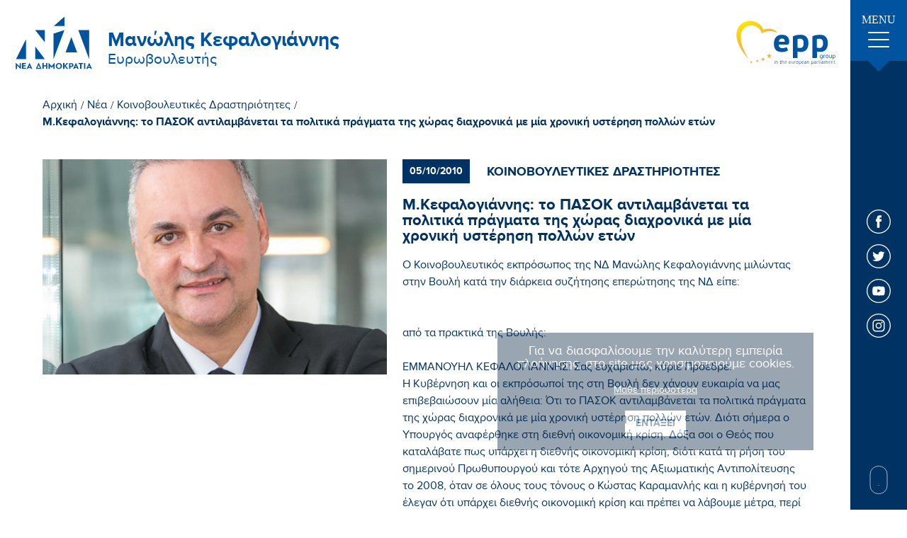

--- FILE ---
content_type: text/css
request_url: https://www.kefalogiannis.gr/css/print.css?v8
body_size: 9908
content:
html{line-height:1.15;-ms-text-size-adjust:100%;-webkit-text-size-adjust:100%}body{margin:0;padding:0}.disable-scroll{position:fixed;overflow-y:unset}#body-wrapper{max-width:2560px;margin:0 auto;position:relative;overflow:hidden}.asBlock{display:block!important}.visible{-moz-transform:translateX(0)!important;-webkit-transform:translateX(0)!important;-o-transform:translateX(0)!important;-ms-transform:translateX(0)!important;transform:translateX(0)!important;-webkit-transition:all .5s linear;-moz-transition:all .5s linear;-ms-transition:all .5s linear;-o-transition:all .5s linear;transition:all .5s linear}article,aside,footer,header,nav,section{display:block}h1{font-size:2em;margin:.67em 0}figcaption,figure,main{display:block}figure{margin:1em 40px}hr{box-sizing:content-box;height:0;overflow:visible}pre{font-family:monospace,monospace;font-size:1em}a{background-color:transparent;-webkit-text-decoration-skip:objects}abbr[title]{border-bottom:none;text-decoration:underline;text-decoration:underline dotted}b,strong{font-weight:inherit;font-weight:bolder}code,kbd,samp{font-family:monospace,monospace;font-size:1em}dfn{font-style:italic}mark{background-color:#ff0;color:#000}small{font-size:80%}sub,sup{font-size:75%;line-height:0;position:relative;vertical-align:baseline}sub{bottom:-.25em}sup{top:-.5em}audio,video{display:inline-block}audio:not([controls]){display:none;height:0}img{border-style:none}svg:not(:root){overflow:hidden}button,input,optgroup,select,textarea{font-family:sans-serif;font-size:100%;line-height:1.15;margin:0}button,input{overflow:visible}button,select{text-transform:none}[type=reset],[type=submit],button,html [type=button]{-webkit-appearance:button}[type=button]::-moz-focus-inner,[type=reset]::-moz-focus-inner,[type=submit]::-moz-focus-inner,button::-moz-focus-inner{border-style:none;padding:0}[type=button]:-moz-focusring,[type=reset]:-moz-focusring,[type=submit]:-moz-focusring,button:-moz-focusring{outline:1px dotted ButtonText}fieldset{padding:.35em .75em .625em}legend{box-sizing:border-box;color:inherit;display:table;max-width:100%;padding:0;white-space:normal}progress{display:inline-block;vertical-align:baseline}textarea{overflow:auto}[type=checkbox],[type=radio]{box-sizing:border-box;padding:0}[type=number]::-webkit-inner-spin-button,[type=number]::-webkit-outer-spin-button{height:auto}[type=search]{-webkit-appearance:textfield;outline-offset:-2px}[type=search]::-webkit-search-cancel-button,[type=search]::-webkit-search-decoration{-webkit-appearance:none}::-webkit-file-upload-button{-webkit-appearance:button;font:inherit}details,menu{display:block}summary{display:list-item}canvas{display:inline-block}template{display:none}[hidden]{display:none}html{color:#222;font-size:1em;line-height:1.4}::-moz-selection{background:#b3d4fc;text-shadow:none}::selection{background:#b3d4fc;text-shadow:none}hr{display:block;height:1px;border:0;border-top:1px solid #ccc;margin:1em 0;padding:0}audio,canvas,iframe,img,svg,video{vertical-align:middle}fieldset{border:0;margin:0;padding:0}textarea{resize:vertical}.browserupgrade{margin:.2em 0;background:#ccc;color:#000;padding:.2em 0}body,html{width:100%;margin:0;padding:0;font-family:'Roboto Slab',serif;color:#1a1a1a;line-height:1}h1,h2,h3,h4,h5,h6{font-family:'Roboto Slab',serif;color:#1a1a1a;margin:0;padding:0;line-height:1;font-weight:400}a{display:block;text-decoration:none;outline:0}a:focus{outline:0}img{display:block;max-width:100%!important;max-height:100%!important}*{-webkit-tap-highlight-color:rgba(255,255,255,0);-webkit-box-sizing:border-box;-moz-box-sizing:border-box;box-sizing:border-box;-webkit-user-select:none;-moz-user-select:none;-ms-user-select:none;-o-user-select:none;user-select:none}figure{margin:0;padding:0}ul{margin:0;padding:0}.no-display{display:none!important}.justify-center{justify-content:center!important}.full-width{width:100%!important}.margin-center{margin:0 auto}.text-center{text-align:center!important}.asBlock{display:block}.floatleft{float:left}.floatright{float:right}.clear{clear:both}.specialmove{opacity:1}.noscroll{overflow:hidden;position:relative;height:100%}.wrapper-center{width:100%;text-align:center}.wrapper-right{width:100%;text-align:right}.cmslinks p:first-child{margin-top:0}.cmslinks p:last-child{margin-bottom:0}.cmslinks a{display:inline;color:#00539f;text-decoration:underline;font-weight:600;-webkit-transition:all .3s ease;-moz-transition:all .3s ease;-ms-transition:all .3s ease;-o-transition:all .3s ease;transition:all .3s ease}.cmslinks a:hover{color:#003263;-webkit-transition:all .3s ease;-moz-transition:all .3s ease;-ms-transition:all .3s ease;-o-transition:all .3s ease;transition:all .3s ease}.cmslinks iframe{border:none;outline:0}.cmslinks b,.cmslinks strong{font-weight:700}.cmslinks table{overflow:auto;overflow-y:hidden;overflow-x:auto;display:table;width:100%!important;border-collapse:collapse;word-break:break-word}.cmslinks table td,.cmslinks table th{border:1px solid #000;padding:10px;text-align:left!important}.cmslinks table tr{-webkit-transition:all .3s ease;-moz-transition:all .3s ease;-ms-transition:all .3s ease;-o-transition:all .3s ease;transition:all .3s ease}.cmslinks table tr:nth-child(even){background-color:#f2f2f2;color:#000}.cmslinks table tr:hover{color:#fff;background-color:#ddd;-webkit-transition:all .3s ease;-moz-transition:all .3s ease;-ms-transition:all .3s ease;-o-transition:all .3s ease;transition:all .3s ease}.cmslinks table th{padding-top:12px;padding-bottom:12px;text-align:left;background-color:#4f8865;color:#fff}.cmslinks img{height:auto;margin:0 auto}.cmslinks ol,.cmslinks ul{padding:0 0 0 20px}@media (min-width:1000px){.maxWidth1300{max-width:1340px;margin:0 auto;padding:0 20px}.maxWidth1000{max-width:1040px;margin:0 auto;padding:0 20px}.maxWidth600{max-width:640px;margin:0 auto;padding:0 20px}.maxWidth800{max-width:840px;margin:0 auto;padding:0 20px}}.resetUl{margin:0;padding:0;list-style:none}.transitionEase100{-webkit-transition:all .1s ease;-moz-transition:all .1s ease;-ms-transition:all .1s ease;-o-transition:all .1s ease;transition:all .1s ease}.transitionEase400{-webkit-transition:all .4s ease;-moz-transition:all .4s ease;-ms-transition:all .4s ease;-o-transition:all .4s ease;transition:all .4s ease}.transitionEase700{-webkit-transition:all .7s ease-in-out;-moz-transition:all .7s ease-in-out;-ms-transition:all .7s ease-in-out;-o-transition:all .7s ease-in-out;transition:all .7s ease-in-out}input:-webkit-autofill{-webkit-box-shadow:0 0 0 1000px #fff inset;box-shadow:0 0 0 1000px #fff inset}input,textarea{-webkit-touch-callout:default!important;touch-callout:default!important;-webkit-user-select:text!important;user-select:text!important;-webkit-appearance:none!important;border-radius:0!important}select{border-radius:0!important;-webkit-appearance:none;-moz-appearance:none;text-indent:1px}.hidden{display:none!important}.visuallyhidden{border:0;clip:rect(0 0 0 0);-webkit-clip-path:inset(50%);clip-path:inset(50%);height:1px;margin:-1px;overflow:hidden;padding:0;position:absolute;width:1px;white-space:nowrap}.visuallyhidden.focusable:active,.visuallyhidden.focusable:focus{clip:auto;-webkit-clip-path:none;clip-path:none;height:auto;margin:0;overflow:visible;position:static;width:auto;white-space:inherit}.invisible{visibility:hidden}.clearfix:after,.clearfix:before{content:" ";display:table}.clearfix:after{clear:both}.dialog_box{display:none!important;width:270px;height:200px;padding:15px;background-color:#003263;color:#fff;position:fixed;margin:auto;z-index:6000;top:-500px;left:0;right:0;-webkit-transition:all .6s ease;-moz-transition:all .6s ease;-ms-transition:all .6s ease;-o-transition:all .6s ease;transition:all .6s ease}.dialog_box_show{width:270px;height:200px;padding:15px;background:#00539f;position:fixed;margin:auto;z-index:6000;top:50%;margin-top:-137px;left:0;right:0;-webkit-transition:all .6s ease;-moz-transition:all .6s ease;-ms-transition:all .6s ease;-o-transition:all .6s ease;transition:all .6s ease}.dialog_close{position:absolute;right:-15px;top:-15px;cursor:pointer}.dialog_title{font-size:20px;text-align:center;text-transform:capitalize;padding-bottom:15px;font-family:opensans;position:relative}.dialog_message{margin-top:30px;text-align:center;font-size:15px;font-family:opensans;line-height:1.4}.ok_button{position:absolute;cursor:pointer;right:96px;bottom:15px;padding:4px 8px;outline:0;outline-offset:-2px;background-color:#003263;color:#fff;font-size:15px;-webkit-transition:all .6s ease;-moz-transition:all .6s ease;-ms-transition:all .6s ease;-o-transition:all .6s ease;transition:all .6s ease;font-family:opensans;border:none}.ok_button:hover{background:#b2cce4;color:#fff;-webkit-transition:all .6s ease;-moz-transition:all .6s ease;-ms-transition:all .6s ease;-o-transition:all .6s ease;transition:all .6s ease}#myloader{font-size:8px;margin:40px auto 0;width:1em;height:1em;border-radius:50%;position:relative;text-indent:-9999em;-webkit-animation:load4 1.3s infinite linear;animation:load4 1.3s infinite linear;-webkit-transform:translateZ(0);-ms-transform:translateZ(0);transform:translateZ(0)}@-webkit-keyframes load4{0%,100%{box-shadow:0 -3em 0 .2em #fff,2em -2em 0 0 #fff,3em 0 0 -1em #fff,2em 2em 0 -1em #fff,0 3em 0 -1em #fff,-2em 2em 0 -1em #fff,-3em 0 0 -1em #fff,-2em -2em 0 0 #fff}12.5%{box-shadow:0 -3em 0 0 #fff,2em -2em 0 .2em #fff,3em 0 0 0 #fff,2em 2em 0 -1em #fff,0 3em 0 -1em #fff,-2em 2em 0 -1em #fff,-3em 0 0 -1em #fff,-2em -2em 0 -1em #fff}25%{box-shadow:0 -3em 0 -.5em #fff,2em -2em 0 0 #fff,3em 0 0 .2em #fff,2em 2em 0 0 #fff,0 3em 0 -1em #fff,-2em 2em 0 -1em #fff,-3em 0 0 -1em #fff,-2em -2em 0 -1em #fff}37.5%{box-shadow:0 -3em 0 -1em #fff,2em -2em 0 -1em #fff,3em 0 0 0 #fff,2em 2em 0 .2em #fff,0 3em 0 0 #fff,-2em 2em 0 -1em #fff,-3em 0 0 -1em #fff,-2em -2em 0 -1em #fff}50%{box-shadow:0 -3em 0 -1em #fff,2em -2em 0 -1em #fff,3em 0 0 -1em #fff,2em 2em 0 0 #fff,0 3em 0 .2em #fff,-2em 2em 0 0 #fff,-3em 0 0 -1em #fff,-2em -2em 0 -1em #fff}62.5%{box-shadow:0 -3em 0 -1em #fff,2em -2em 0 -1em #fff,3em 0 0 -1em #fff,2em 2em 0 -1em #fff,0 3em 0 0 #fff,-2em 2em 0 .2em #fff,-3em 0 0 0 #fff,-2em -2em 0 -1em #fff}75%{box-shadow:0 -3em 0 -1em #fff,2em -2em 0 -1em #fff,3em 0 0 -1em #fff,2em 2em 0 -1em #fff,0 3em 0 -1em #fff,-2em 2em 0 0 #fff,-3em 0 0 .2em #fff,-2em -2em 0 0 #fff}87.5%{box-shadow:0 -3em 0 0 #fff,2em -2em 0 -1em #fff,3em 0 0 -1em #fff,2em 2em 0 -1em #fff,0 3em 0 -1em #fff,-2em 2em 0 0 #fff,-3em 0 0 0 #fff,-2em -2em 0 .2em #fff}}@keyframes load4{0%,100%{box-shadow:0 -3em 0 .2em #fff,2em -2em 0 0 #fff,3em 0 0 -1em #fff,2em 2em 0 -1em #fff,0 3em 0 -1em #fff,-2em 2em 0 -1em #fff,-3em 0 0 -1em #fff,-2em -2em 0 0 #fff}12.5%{box-shadow:0 -3em 0 0 #fff,2em -2em 0 .2em #fff,3em 0 0 0 #fff,2em 2em 0 -1em #fff,0 3em 0 -1em #fff,-2em 2em 0 -1em #fff,-3em 0 0 -1em #fff,-2em -2em 0 -1em #fff}25%{box-shadow:0 -3em 0 -.5em #fff,2em -2em 0 0 #fff,3em 0 0 .2em #fff,2em 2em 0 0 #fff,0 3em 0 -1em #fff,-2em 2em 0 -1em #fff,-3em 0 0 -1em #fff,-2em -2em 0 -1em #fff}37.5%{box-shadow:0 -3em 0 -1em #fff,2em -2em 0 -1em #fff,3em 0 0 0 #fff,2em 2em 0 .2em #fff,0 3em 0 0 #fff,-2em 2em 0 -1em #fff,-3em 0 0 -1em #fff,-2em -2em 0 -1em #fff}50%{box-shadow:0 -3em 0 -1em #fff,2em -2em 0 -1em #fff,3em 0 0 -1em #fff,2em 2em 0 0 #fff,0 3em 0 .2em #fff,-2em 2em 0 0 #fff,-3em 0 0 -1em #fff,-2em -2em 0 -1em #fff}62.5%{box-shadow:0 -3em 0 -1em #fff,2em -2em 0 -1em #fff,3em 0 0 -1em #fff,2em 2em 0 -1em #fff,0 3em 0 0 #fff,-2em 2em 0 .2em #fff,-3em 0 0 0 #fff,-2em -2em 0 -1em #fff}75%{box-shadow:0 -3em 0 -1em #fff,2em -2em 0 -1em #fff,3em 0 0 -1em #fff,2em 2em 0 -1em #fff,0 3em 0 -1em #fff,-2em 2em 0 0 #fff,-3em 0 0 .2em #fff,-2em -2em 0 0 #fff}87.5%{box-shadow:0 -3em 0 0 #fff,2em -2em 0 -1em #fff,3em 0 0 -1em #fff,2em 2em 0 -1em #fff,0 3em 0 -1em #fff,-2em 2em 0 0 #fff,-3em 0 0 0 #fff,-2em -2em 0 .2em #fff}}#markerLayer>:nth-child(2){position:relative;display:block;background-color:#fff;margin-top:41px;margin-left:20px;width:18px!important;height:18px!important;border-radius:50%;overflow:visible!important}#markerLayer>:nth-child(2) img{display:none}#markerLayer>:nth-child(2)::after,#markerLayer>:nth-child(2)::before{content:' ';display:block;background-color:#fff;width:18px;height:18px;border-radius:50%;margin:0;position:absolute;bottom:0;left:50%;margin-left:-9px;opacity:0}#markerLayer>:nth-child(2)::before{-webkit-animation:scaleMarker 2s infinite;animation:scaleMarker 2s infinite}#markerLayer>:nth-child(2)::after{-webkit-animation:scaleMarker 2s 1s infinite;animation:scaleMarker 2s 1s infinite}@-webkit-keyframes scaleMarker{from{opacity:1;-webkit-transform:scale(0);transform:scale(0)}to{opacity:0;-webkit-transform:scale(5);transform:scale(5)}}@keyframes scaleMarker{from{opacity:1;-webkit-transform:scale(0);transform:scale(0)}to{opacity:0;-webkit-transform:scale(5);transform:scale(5)}}@font-face{font-family:proxima;src:url(../fonts/proximanova-light-webfont.ttf) format('truetype');font-weight:200;font-display:swap}@font-face{font-family:proxima;src:url(../fonts/proximanova-bold-webfont.ttf) format('truetype');font-weight:700;font-display:swap}@font-face{font-family:proxima;src:url(../fonts/proximanova-regular-webfont.ttf) format('truetype');font-weight:400;font-display:swap}@font-face{font-family:tnroman;src:url(../fonts/timesbd.ttf) format('truetype');font-weight:700;font-display:swap}@font-face{font-family:opensans;src:url(../fonts/opensans_regular.ttf) format('truetype');font-weight:400;font-display:swap}
.mobileOnly{display:none!important}#main-content{min-height:1000px}.cookies-container{position:fixed;top:65vh;right:130px;padding:20px;width:450px;background-color:#00203f;opacity:0;text-align:center;z-index:999;display:none;border:2px solid #fff}.cookies-container span{font-family:proxima;font-weight:400;font-size:16px;color:#fff;display:block;margin-bottom:20px}.cookies-container button{font-family:proxima;font-weight:700;font-size:14px;text-transform:uppercase;color:#003263;padding:10px 15px;text-align:center;background-color:#fff;outline:0;border:none;-webkit-transition:all .3s ease-out;-moz-transition:all .3s ease-out;-ms-transition:all .3s ease-out;-o-transition:all .3s ease-out;transition:all .3s ease-out}.cookies-container button:hover{cursor:pointer;background-color:#0093d9;color:#003263;-webkit-transition:all .3s ease-out;-moz-transition:all .3s ease-out;-ms-transition:all .3s ease-out;-o-transition:all .3s ease-out;transition:all .3s ease-out}.cookies-container a{display:block;font-family:proxima;font-weight:400;font-size:14px;text-decoration:underline;color:#fff;-webkit-transition:color .3s ease-out;-moz-transition:color .3s ease-out;-ms-transition:color .3s ease-out;-o-transition:color .3s ease-out;transition:color .3s ease-out;margin-bottom:20px}.cookies-container a:hover{color:#0093d9;-webkit-transition:color .3s ease-out;-moz-transition:color .3s ease-out;-ms-transition:color .3s ease-out;-o-transition:color .3s ease-out;transition:color .3s ease-out}.hamburger:hover{cursor:pointer}.slider-wrapper-outer{position:relative;width:calc(100% - 80px);margin:0 auto 30px 0}#slider-wrapper{width:calc(100% - 40px);max-width:1760px;margin:0 auto}.header-outer{width:calc(100% - 80px);margin:0 auto 0 0}.header{width:calc(100% - 40px);max-width:1760px;margin:0 auto;background-color:#fff;display:flex;justify-content:space-between;align-items:center;padding:22px 0}.header a{display:flex!important;justify-content:center;align-items:center}.header a div{padding-top:18px;padding-left:20px}#logo-title{font-family:proxima;font-weight:700;font-size:24px;color:#00539f;padding-bottom:5px}#logo-subtitle{font-family:proxima;font-weight:400;font-size:18px;color:#00539f}#footer-logo-title{font-family:proxima;font-weight:700;font-size:22px;color:#00539f;padding-bottom:5px}#footer-logo-subtitle{font-family:proxima;font-weight:400;font-size:18px;color:#00539f}.menu-container{position:absolute;top:0;right:0;height:calc(100% - 535px);min-height:1000px;width:80px;max-width:80px;background-color:#003263;color:#fff}.menu-ul{width:400px;max-width:400px;position:absolute;top:0;z-index:1000;right:0;background-color:#003263;height:100vh;-moz-transform:translateX(100%);-webkit-transform:translateX(100%);-o-transform:translateX(100%);-ms-transform:translateX(100%);transform:translateX(100%);-webkit-transition:all .5s linear;-moz-transition:all .5s linear;-ms-transition:all .5s linear;-o-transition:all .5s linear;transition:all .5s linear;overflow-y:scroll}.menu-ul-content{padding:8% 0;border-top:1px solid #fff;border-bottom:1px solid #fff;margin:25px auto;width:70%;text-align:left;list-style:none}.menu-close{position:relative;top:0;right:0;padding:20px 20px 0 0;width:50px;height:50px;margin:0 0 30px auto}.menu-close:hover{cursor:pointer}.menu-close:after,.menu-close:before{position:absolute;left:15px;content:' ';height:33px;width:2px;background-color:#fff}.menu-close:before{transform:rotate(45deg)}.menu-close:after{transform:rotate(-45deg)}.menu-link{font-family:tnroman;font-weight:700;font-size:18px;color:#fff;text-transform:uppercase;display:inline-block;-webkit-transition:color .3s ease-out;-moz-transition:color .3s ease-out;-ms-transition:color .3s ease-out;-o-transition:color .3s ease-out;transition:color .3s ease-out}.dropdown-link{display:inline-block!important;-webkit-transition:color .3s ease-out;-moz-transition:color .3s ease-out;-ms-transition:color .3s ease-out;-o-transition:color .3s ease-out;transition:color .3s ease-out}.selected-menu-link{color:#0093d9!important}.selected-dropdown-link{color:#0093d9!important}.menu-link:hover{color:#0093d9;-webkit-transition:color .3s ease-out;-moz-transition:color .3s ease-out;-ms-transition:color .3s ease-out;-o-transition:color .3s ease-out;transition:color .3s ease-out}.dropdown-link:hover{color:#0093d9!important;-webkit-transition:color .3s ease-out;-moz-transition:color .3s ease-out;-ms-transition:color .3s ease-out;-o-transition:color .3s ease-out;transition:color .3s ease-out}.no-hover{pointer-events:none}.menu-ul-content .main-li{padding:14px 0}.menu-ul-content .main-li:first-child{padding-top:0}.menu-ul-content .main-li:last-child{padding-bottom:0}.menu-initial{display:block;background-color:#00539f;color:#fff;position:relative;top:0;text-align:center;padding:20px 0 10px}.menu-initial:after{top:100%;left:50%;border:solid transparent;content:" ";height:0;width:0;position:absolute;pointer-events:none;border-color:rgba(0,83,159,0);border-top-color:#00539f;border-width:15px;margin-left:-15px}.menu-socials{text-align:center;position:relative;top:30%}.dropdown-content{list-style-type:square;padding-left:20px}.dropdown-content .inner-li{padding:10px 0}.dropdown-content .inner-li:first-child{padding-top:20px}.dropdown-content .inner-li:last-child{padding-bottom:0}.news-li{margin-top:30px}.menu-newsletter{text-align:center;color:#fff;font-family:tnroman;font-weight:700;width:70%;margin:20px auto 0}.menu-newsletter span:first-child{font-size:22px;text-transform:uppercase}.menu-newsletter span:last-child{font-size:9px}#menu-newsletter-input{width:100%;outline:0;border:1px solid #fff;background-color:#003263;margin-top:10px;height:50px;padding:5px 35px 5px 10px;color:#fff}.menu-input-container{width:100%;position:relative;display:flex;align-items:center}.menu-input-container a{position:absolute;right:10px;background-image:url(../img/frontpage/arrow-right.svg);background-repeat:no-repeat;background-size:contain;background-position:center;width:22px;height:20px;margin-top:5px}.dropdown-content .inner-li a{font-family:proxima;font-weight:700;font-size:16px;color:#fff;display:block}.social-link{margin-bottom:15px;-webkit-transition:all .3s ease-out;-moz-transition:all .3s ease-out;-ms-transition:all .3s ease-out;-o-transition:all .3s ease-out;transition:all .3s ease-out}.social-link:hover{-moz-transform:scale(1.2);-webkit-transform:scale(1.2);-o-transform:scale(1.2);-ms-transform:scale(1.2);transform:scale(1.2);-webkit-transition:all .3s ease-out;-moz-transition:all .3s ease-out;-ms-transition:all .3s ease-out;-o-transition:all .3s ease-out;transition:all .3s ease-out}#scroll-down{opacity:0;position:absolute;width:25px;height:40px;bottom:0;left:50%;-moz-transform:translateX(-50%);-webkit-transform:translateX(-50%);-o-transform:translateX(-50%);-ms-transform:translateX(-50%);transform:translateX(-50%);display:block;border:1px solid rgba(255,255,255,.65);border-radius:50px;z-index:50;-webkit-transition:all .6s ease-in-out;-moz-transition:all .6s ease-in-out;transition:all .6s ease-in-out;-webkit-transition-timing-function:cubic-bezier(.16,.01,.77,1);-moz-transition-timing-function:cubic-bezier(.16,.01,.77,1);transition-timing-function:cubic-bezier(.16,.01,.77,1)}#scroll-down a{position:absolute;width:25px;height:15px;top:0;left:0;right:0;bottom:0;margin:auto}#scroll-down a span{display:block;position:absolute;top:0;left:13px;width:1px;height:100%;margin-left:-2px;background-color:#fff;pointer-events:none;-webkit-transform:scaleY(0);-ms-transform:scaleY(0);transform:scaleY(0);-webkit-transform-origin:top left;-ms-transform-origin:top left;transform-origin:top left;-webkit-animation:scroll-bar 1.3s cubic-bezier(.075,.82,.165,1) infinite;animation:scroll-bar 1.3s cubic-bezier(.075,.82,.165,1) infinite}@keyframes scroll-bar{0%{-webkit-transform-origin:top left;transform-origin:top left;-webkit-transform:scaleY(0);transform:scaleY(0)}50%{-webkit-transform-origin:top left;transform-origin:top left;-webkit-transform:scaleY(1);transform:scaleY(1)}55%{-webkit-transform-origin:bottom left;transform-origin:bottom left;-webkit-transform:scaleY(1);transform:scaleY(1)}100%{-webkit-transform-origin:bottom left;transform-origin:bottom left;-webkit-transform:scaleY(0);transform:scaleY(0)}}.fadeIn{opacity:1!important;-webkit-animation-name:fadeIn;animation-name:fadeIn}.animated{-webkit-animation-duration:1s;animation-duration:1s;-webkit-animation-fill-mode:backwards;animation-fill-mode:backwards}.menu-outer{max-height:870px;overflow:visible;position:relative;height:97vh;min-height:600px}#main-content{width:calc(100% - 80px);margin:0 auto 0 0}.recent-news{margin-bottom:40px;opacity:0;transition:opacity .3s ease-out}.recent-news-outer{width:calc(100% - 40px);max-width:1760px;margin:0 auto}.recent-news-inner{width:90%;max-width:1400px;margin:0 auto}.recent-news-container{width:100%;margin:0 auto 40px}.recent-news-title{font-size:24px!important;color:#003263!important;margin-right:10px;font-family:proxima;font-weight:400}.recent-news-container .title-container{display:flex;align-items:center;justify-content:flex-start;width:90%;margin:0 auto}.video-title-container{display:flex;align-items:center;justify-content:flex-start;width:90%;max-width:1400px;margin:0 auto;margin-bottom:40px}.video-title-container figure{margin-left:0!important}.recent-news-block-container{width:90%;margin:0 auto}.recent-news-block{max-width:380px;text-align:center;-webkit-transition:all .3s ease-out;-moz-transition:all .3s ease-out;-ms-transition:all .3s ease-out;-o-transition:all .3s ease-out;transition:all .3s ease-out;margin:1px 22px}.slick-list{margin:0 auto!important}#menu-newsletter-accept-terms-checkbox{display:none}.recent-news-block figure img{width:100%;position:relative}.recent-news-block figure{padding:30px 0 10px;position:relative;text-align:left}.recent-news-carousel-container{display:flex;justify-content:center;align-items:center}.news-title{font-family:proxima;font-weight:400;font-size:18px;color:#003263;text-align:left;min-height:54px}.news-date{font-family:proxima;font-weight:700;font-size:14px;color:#fff;padding:10px;background-color:#003263;display:inline-block!important;position:relative;top:-17px;left:10px;-webkit-transition:all .3s ease-out;-moz-transition:all .3s ease-out;-ms-transition:all .3s ease-out;-o-transition:all .3s ease-out;transition:all .3s ease-out}.news-parent-cat{text-align:left;font-family:proxima;font-size:18px;font-weight:700;color:#003263;text-transform:uppercase;margin-bottom:10px}.recent-news-more-link{width:100%;text-align:left;border-bottom:1px solid #f0f0f0;font-family:proxima;font-size:18px;font-weight:700;color:#003263;margin-top:20px;padding-bottom:10px;-webkit-transition:all .3s ease-out;-moz-transition:all .3s ease-out;-ms-transition:all .3s ease-out;-o-transition:all .3s ease-out;transition:all .3s ease-out;display:flex!important;justify-content:space-between;align-items:center}.recent-news-block:hover .recent-news-more-link{border-bottom:1px solid #003263;-webkit-transition:all .3s ease-out;-moz-transition:all .3s ease-out;-ms-transition:all .3s ease-out;-o-transition:all .3s ease-out;transition:all .3s ease-out}.recent-news-block:hover .news-date{background-color:#3989d1;-webkit-transition:all .3s ease-out;-moz-transition:all .3s ease-out;-ms-transition:all .3s ease-out;-o-transition:all .3s ease-out;transition:all .3s ease-out}.slick-list{width:100%!important}.slick-arrow:hover{cursor:pointer}.slick-arrow .st100{-webkit-transition:all .3s ease-out;-moz-transition:all .3s ease-out;-ms-transition:all .3s ease-out;-o-transition:all .3s ease-out;transition:all .3s ease-out}.slick-arrow:hover .st100{fill:#3989d1;-webkit-transition:all .3s ease-out;-moz-transition:all .3s ease-out;-ms-transition:all .3s ease-out;-o-transition:all .3s ease-out;transition:all .3s ease-out}.all-news-link-container{width:90%;margin:0 auto;display:flex;justify-content:flex-end}.all-news-link{font-family:proxima;font-weight:700;font-size:18px;color:#003263;text-align:center;background-color:#fff;border:2px solid #003263;padding:15px;-webkit-transition:all .3s ease-out;-moz-transition:all .3s ease-out;-ms-transition:all .3s ease-out;-o-transition:all .3s ease-out;transition:all .3s ease-out;display:inline-block!important;margin-top:35px;margin-right:22px}.all-news-link:hover{background-color:#003263;color:#fff;-webkit-transition:all .3s ease-out;-moz-transition:all .3s ease-out;-ms-transition:all .3s ease-out;-o-transition:all .3s ease-out;transition:all .3s ease-out}.newsletter{width:100%;margin:0 auto 0 0;background-color:#f2f2f2}.newsletter-inner{width:100%;padding:50px 0}.newsletter-form{width:90%;margin:0 auto 30px}.newsletter-signs{width:90%;margin:0 auto}.newsletter-title{font-family:tnroman;font-weight:700;font-size:30px;color:#003263;text-align:left;margin-bottom:20px;text-transform:uppercase}.newsletter-message{font-family:proxima;font-weight:400;font-size:16px;color:#003263;margin-bottom:10px}.newsletter-inputs{display:flex;justify-content:flex-start;align-content:center}.newsletter-form input[type=text]{color:#003263;border:1px solid #003263;padding:10px 15px;width:70%;background-color:#f2f2f2;outline:0;position:relative}.newsletter-form input[type=submit]{outline:0;border:1px solid #003263;width:45px;padding:10px 0;background-color:#003263;background:#003263 url(../img/frontpage/newsletter-arrow.svg);background-repeat:no-repeat;background-size:initial;background-position:center;-webkit-transition:all .3s ease-out;-moz-transition:all .3s ease-out;-ms-transition:all .3s ease-out;-o-transition:all .3s ease-out;transition:all .3s ease-out}.newsletter-form input[type=text]::-webkit-input-placeholder{color:#003263;opacity:1}.newsletter-form input[type=text]:-ms-input-placeholder{color:#003263;opacity:1}.newsletter-form input[type=text]::placeholder{color:#003263;opacity:1}.newsletter-form input[type=submit]:hover{cursor:pointer;background:#003263 url(../img/frontpage/newsletter-arrow-hover.svg);background-repeat:no-repeat;background-size:initial;background-position:center;-webkit-transition:all .3s ease-out;-moz-transition:all .3s ease-out;-ms-transition:all .3s ease-out;-o-transition:all .3s ease-out;transition:all .3s ease-out}.menu-input-container input[type=text]::-webkit-input-placeholder{color:#fff;font-size:12px!important;opacity:1}.menu-input-container input[type=text]:-ms-input-placeholder{color:#fff;font-size:12px!important;opacity:1}.menu-input-container input[type=text]::placeholder{color:#fff;font-size:12px!important;opacity:1}.newsletter-checkbox{width:90%;margin:0 auto 0 0;text-align:left}#newsletter-accept-terms-checkbox{position:absolute;opacity:0;cursor:pointer}.newsletter-form-accept-checkbox{position:relative}.checkbox-text{font-family:proxima;font-weight:400;font-size:14px;color:#003263;display:block;padding-left:30px;margin-top:20px;padding-top:3px}.checkbox-text span{text-decoration:underline}.menu-checkbox-text{font-family:proxima;font-weight:400;font-size:14px;color:#fff;display:block;padding-left:30px;margin-top:20px;padding-top:3px}.menu-checkbox-text span{text-decoration:underline;text-transform:none!important;font-size:14px!important}.menu-newsletter-checkbox{align-items:center;width:100%;text-align:left;display:flex;justify-content:flex-start;padding-bottom:20px}#menu-newsletter-submit-input:hover{cursor:pointer}.menu-newsletter-checkbox .newsletter-checkmark{top:4px!important}.newsletter-checkmark{position:absolute;float:right;width:22px;height:22px;top:-4px;background-color:#f2f2f2;border:1px solid #c7c7c7}.newsletter-checkbox-label{position:relative;display:block}.newsletter-checkbox-label input~.newsletter-checkmark{-webkit-transition:all .3s ease-out;-moz-transition:all .3s ease-out;-ms-transition:all .3s ease-out;-o-transition:all .3s ease-out;transition:all .3s ease-out}.newsletter-checkbox-label:hover input~.newsletter-checkmark{cursor:pointer;background-color:#00539f;-webkit-transition:all .3s ease-out;-moz-transition:all .3s ease-out;-ms-transition:all .3s ease-out;-o-transition:all .3s ease-out;transition:all .3s ease-out;border:1px solid #00539f}.newsletter-checkbox-label input:checked~.newsletter-checkmark{background-color:#00539f;border:1px solid #00539f}.newsletter-checkmark:after{content:"";position:absolute;display:none}.newsletter-checkbox-label input:checked~.newsletter-checkmark:after{display:block}.newsletter-checkbox-label .newsletter-checkmark:after{left:6px;top:-1px;width:7px;height:15px;border:solid #fff;border-width:0 3px 3px 0;-webkit-transform:rotate(45deg);-ms-transform:rotate(45deg);transform:rotate(45deg)}.enlarge{width:100%}.enlarge img{width:100%}.newsletter-signs{display:flex;justify-content:space-between;align-items:center}.newsletter-signs>a{display:flex;justify-content:flex-start;align-items:flex-end}.newsletter-signs>a:first-child{width:44%;max-width:280px}.newsletter-signs>a:last-child{width:56%;max-width:340px}.newsletter-small-font{font-family:proxima;font-weight:700;font-size:18px;color:#003263}.newsletter-small-font strong{font-size:20px}.newsletter-smaller-font{font-family:proxima;font-weight:700;font-size:16px;color:#003263}.newsletter-large-font{font-family:proxima;font-weight:700;font-size:20px;color:#003263}.newsletter-letters{text-align:left;width:77%}.first-newsletter{padding-left:10px}.ballon-blue{position:relative;bottom:20px;right:15px}.ballon-grey{position:relative}.hi-icon:hover:before{animation:none!important}.figures{display:flex;width:23%;justify-content:center;position:relative}.figures .arrow{position:absolute;height:50px;top:11px;left:-39%;width:400%}.twenty-five-years-cms{width:100%;height:290px;background-color:#00539f;margin-bottom:50px}.twenty-five-years-cms-inner{width:50%;height:100%;margin:0 auto;padding:48px 0 20px}.twenty-five-years-cms-inner figure{margin-bottom:10px}.twenty-five-years-cms-inner figure img{margin:0 auto}.twenty-five-link{text-align:center;font-family:proxima;font-weight:700;font-size:16px;color:#fff;padding:10px;background-color:transparent;border-right:1px solid #fff;border-left:1px solid #fff;width:190px;margin:0 auto;position:relative;border-bottom:1px solid #fff;border-top:1px solid #fff;-webkit-transition:all .3s ease-out;-moz-transition:all .3s ease-out;-ms-transition:all .3s ease-out;-o-transition:all .3s ease-out;transition:all .3s ease-out}.twenty-five-link::before{content:"";width:100%;height:1px;background-color:#00539f;display:block;position:absolute;top:-1px;left:50%;-moz-transform:translateX(-50%);-webkit-transform:translateX(-50%);-o-transform:translateX(-50%);-ms-transform:translateX(-50%);transform:translateX(-50%);-webkit-transition:all .3s ease-out;-moz-transition:all .3s ease-out;-ms-transition:all .3s ease-out;-o-transition:all .3s ease-out;transition:all .3s ease-out;transition-delay:.1s}.twenty-five-link::after{content:"";width:100%;height:1px;background-color:#00539f;display:block;position:absolute;bottom:-1px;left:50%;-moz-transform:translateX(-50%);-webkit-transform:translateX(-50%);-o-transform:translateX(-50%);-ms-transform:translateX(-50%);transform:translateX(-50%);-webkit-transition:all .3s ease-out;-moz-transition:all .3s ease-out;-ms-transition:all .3s ease-out;-o-transition:all .3s ease-out;transition:all .3s ease-out;transition-delay:.1s}.twenty-five-link:hover{color:#00539f;background-color:#fff;-webkit-transition:all .3s ease-out;-moz-transition:all .3s ease-out;-ms-transition:all .3s ease-out;-o-transition:all .3s ease-out;transition:all .3s ease-out;transition-delay:.4s}.twenty-five-link:hover::after,.twenty-five-link:hover::before{width:0;-webkit-transition:all .3s ease-out;-moz-transition:all .3s ease-out;-ms-transition:all .3s ease-out;-o-transition:all .3s ease-out;transition:all .3s ease-out;transition-delay:.1s}.videos{width:90%;max-width:1400px;margin:0 auto 65px}.videos-left{width:70%;margin-right:5%}.videos-right{width:25%;margin-left:5%}.videos-row{width:100%;display:flex;justify-content:space-between;align-items:stretch}.large-video{display:block;width:65%;margin-bottom:40px}.large-video img{width:100%}.large-video-description{width:30%;margin:0 0 30px auto;text-align:left}.large-video-description-inner{width:100%;border-top:2px solid #003263;border-bottom:2px solid #003263;padding:10px;margin-bottom:30px;-webkit-transition:background .3s ease-out;-moz-transition:background .3s ease-out;-ms-transition:background .3s ease-out;-o-transition:background .3s ease-out;transition:background .3s ease-out}.large-video-description-inner span{font-family:proxima;font-weight:700;font-size:14px;color:#00539f;display:block;margin-bottom:5px}.large-video-description-inner div{display:flex;justify-content:space-between;align-items:center}.large-video-description-inner div span{font-family:proxima;font-weight:700;font-size:16px;color:#003263;line-height:1.2;padding-right:10px}.large-video-link{display:inline-flex;position:relative;padding:15px 20px 10px;text-align:center;background-color:#003263;font-family:proxima;font-weight:400;font-size:16px;color:#fff;justify-content:center;align-items:center}.large-video-description-inner div .arrow{width:30px;height:30px;border-radius:50%;background-color:#00539f;text-align:center;padding:0;min-width:30px;min-height:30px;display:flex;justify-content:center;align-items:center;opacity:1}.small-video{display:block;width:30%}.small-video>figure{position:relative;display:block}.small-video-description{width:100%;padding:20px 10px;margin-top:30px;border-top:2px solid #003263;border-bottom:2px solid #003263;background-color:#fff;font-family:proxima;font-weight:700;-webkit-transition:background .3s ease-out;-moz-transition:background .3s ease-out;-ms-transition:background .3s ease-out;-o-transition:background .3s ease-out;transition:background .3s ease-out;min-height:160px}.small-video-description .date{font-size:14px;color:#00539f;display:block;margin-bottom:5px}.small-video-description div{position:relative;font-size:16px;color:#003263;word-break:break-word;line-height:1.2;display:flex;justify-content:space-between;align-items:center}iframe{width:100%}.small-video-description div span{padding-right:10px}.small-video-description div .arrow{width:30px;height:30px;position:relative;top:-10px;border-radius:50%;background-color:#00539f;text-align:center;padding:0;min-width:30px;min-height:30px;display:flex;justify-content:center;align-items:center;opacity:1}.large-video-link span{display:flex;justify-content:center;align-items:center;padding:0}.large-video{position:relative}.large-video figure,.youtube-icon{width:18%;position:absolute;top:50%;left:50%;-moz-transform:translateX(-50%) translateY(-50%);-webkit-transform:translateX(-50%) translateY(-50%);-o-transform:translateX(-50%) translateY(-50%);-ms-transform:translateX(-50%) translateY(-50%);transform:translateX(-50%) translateY(-50%);opacity:1}.video-preview-title-span{min-height:60px}.bibliography{width:100%;margin-bottom:40px;background-color:#f2f2f2;padding:30px 0}.bibliography h1{display:block;text-align:center;margin-bottom:20px;font-family:tnroman;font-weight:700;font-size:28px;color:#003263;text-transform:uppercase}.bibliography-inner{margin:0 auto;display:flex;justify-content:center}.book{border:1px solid #c6c6c6;padding:30px;background-color:transparent;display:block;width:42%;padding-bottom:5%;position:relative}#book1{margin-right:10px}#book2{margin-left:10px}.book figure{position:relative;top:0;left:0;width:60%;display:inline-block}.book figure img{width:100%}.book>div{width:58%;display:inline;position:relative;top:50px}.book div span{font-family:proxima;font-weight:700;font-size:18px;color:#003263;display:block;margin-bottom:20px;text-align:left}.book div div{font-family:proxima;font-weight:400;font-size:16px;color:#003263;text-align:left;line-height:1.2;width:100%;margin-bottom:90px}.book-link{display:inline-block!important;float:right;padding:15px 15px 10px;background-color:#003263;color:#fff;font-family:proxima;font-weight:400;font-size:14px;text-align:center;border:1px solid #003263;-webkit-transition:all .3s ease-out;-moz-transition:all .3s ease-out;-ms-transition:all .3s ease-out;-o-transition:all .3s ease-out;transition:all .3s ease-out}.book-link:hover{border-radius:25px;-webkit-transition:all .3s ease-out;-moz-transition:all .3s ease-out;-ms-transition:all .3s ease-out;-o-transition:all .3s ease-out;transition:all .3s ease-out}.socials{width:90%;margin:0 auto;display:flex;justify-content:center;align-items:flex-start;margin-bottom:85px}.social-block{width:50%;max-width:420px}#fb-block{margin-right:10px}#twitter-block{margin-left:10px}#fb-block .top-bar{width:100%;height:10px;background-color:#0093d9}#twitter-block .top-bar{width:100%;height:10px;background-color:#003263}#fb-block .info-bar{width:100%;background-color:#00539f}#twitter-block .info-bar{width:100%;background-color:#0093d9}.info-bar span{font-family:proxima;font-weight:700;font-size:20px;color:#fff}.info-bar{padding:20px 0;text-align:center;display:flex;justify-content:space-around;align-items:center;height:62px}.social-block .content{width:100%;height:520px;overflow-y:auto;border:2px solid #00539f}.social-message-block{width:90%;padding:20px 0;border-bottom:1px solid #e1e1e1}#footer{width:100%;padding:35px 0 20px;background-color:#00203f;height:535px}.footer-top{width:100%;border-bottom:2px solid #fff}.footer-top-inner{width:90%;margin:0 auto;max-width:1400px;margin-bottom:35px}.footer-top-inner .logo{width:60%;margin:0 auto 40px}.footer-top-inner .logo a{display:flex!important;justify-content:flex-start;align-items:center}.footer-top-inner .logo a div{padding-top:15px;padding-left:15px}.footer-top-inner .store{width:28%}.footer-top-inner .logo a div span{color:#fff!important}.footer-bottom{width:100%;text-align:center;padding:30px 0 0}.footer-top-inner .store a,.footer-top-inner .store span{font-family:proxima;font-weight:700;color:#fff;text-align:left}.footer-top-inner .store .title{font-size:22px;margin-bottom:20px;display:list-item!important;list-style-type:square}.footer-top-inner .store .address{font-size:16px;font-weight:400!important;margin-bottom:20px;line-height:1.2}.footer-top-inner .store a{font-size:16px;font-weight:400!important;line-height:1.2;-webkit-transition:all .3s ease-out;-moz-transition:all .3s ease-out;-ms-transition:all .3s ease-out;-o-transition:all .3s ease-out;transition:all .3s ease-out;letter-spacing:1px;margin-bottom:3px}.footer-top-inner .store a:hover{color:#0093d9;-webkit-transition:all .3s ease-out;-moz-transition:all .3s ease-out;-ms-transition:all .3s ease-out;-o-transition:all .3s ease-out;transition:all .3s ease-out}.footer-stores{display:flex;justify-content:space-between;align-items:flex-start;width:100%}.store:first-child .address{width:100%}.store .address{width:70%;word-break:break-word}.footer-socials{display:flex;justify-content:center;align-items:center;margin-top:15px}.footer-socials a{margin-right:15px}.copyright-footer{color:#fff;font-family:proxima;font-weight:700;font-size:16px;text-transform:uppercase;margin-bottom:15px}.footer-bottom{text-align:center}.footer-bottom a{display:inline-block!important}.scroll-to-top{position:absolute;bottom:20px;left:26px}.scroll-to-top:hover{cursor:pointer}.cms-description{width:90%;margin:0 auto;max-width:1400px;background-color:#fff;margin-bottom:80px;margin-top:165px;position:relative}.cms-description::before{content:"";display:block;position:absolute;bottom:0;left:0;width:50%;height:40px;background-color:#00539f}.cms-description::after{content:"";display:block;position:absolute;bottom:0;left:0;width:40px;height:40%;background-color:#00539f}.cms-description-inner{width:calc(100% - 80px);margin:0 auto;position:relative;overflow:visible;background-color:#f8f8f8;bottom:40px}.cms-description-inner::before{content:"";display:block;position:absolute;top:-40px;right:-40px;width:50%;height:40px;background-color:#00539f}.cms-description-inner::after{content:"";display:block;position:absolute;top:-40px;right:-40px;width:40px;height:40%;background-color:#00539f}#cms-title{display:block;text-align:center;margin-bottom:50px;padding-top:167px;position:relative;font-family:proxima;font-weight:700;font-size:22px;color:#003263;text-transform:uppercase}.cms-description-inner .portrait{width:250px;height:250px;position:absolute;margin:0 auto;top:-120px;left:50%;-moz-transform:translateX(-50%);-webkit-transform:translateX(-50%);-o-transform:translateX(-50%);-ms-transform:translateX(-50%);transform:translateX(-50%)}.cms-description-inner .portrait img{border:1px solid #f0f0f0;border-radius:50%}.cms-desc{text-align:left;font-family:proxima;font-weight:400;font-size:16px;color:#003263;width:80%;max-width:1000px;margin:0 auto;line-height:1.5;padding-bottom:60px}.remove-padding-top{padding-top:40px!important}.breadcumb{margin:20px auto;width:90%;max-width:1400px;text-align:left;display:flex;justify-content:flex-start;align-items:flex-start;flex-wrap:wrap}.breadcumb a{font-family:proxima;font-weight:400;font-size:16px;color:#003263;padding:2px 0 5px;-webkit-transition:all .3s ease-out;-moz-transition:all .3s ease-out;-ms-transition:all .3s ease-out;-o-transition:all .3s ease-out;transition:all .3s ease-out}.initial_breadcumb{padding-left:0!important}.selected-breadcumb{font-weight:700!important;padding-top:0!important}.breadcumb a:hover{color:#00539f;-webkit-transition:all .3s ease-out;-moz-transition:all .3s ease-out;-ms-transition:all .3s ease-out;-o-transition:all .3s ease-out;transition:all .3s ease-out}.breadcumb span{padding:0 5px}.news-list{width:90%;max-width:1400px;margin:0 auto 60px;display:flex;justify-content:space-between;align-items:flex-start}.news-list-inner{width:72%;max-width:1050px;margin:0 auto 0 0}.news-list-select-block{width:25%;max-width:300px;margin:0 0 0 auto;position:relative;top:50px}.news-list-select-block ul{list-style:none;border-bottom:1px solid #b7b7b7}.news-list-select-block ul li{border-top:1px solid #b7b7b7;width:100%;display:flex;justify-content:flex-start;align-items:center}.news-list-select-block ul li a{padding:15px 0;font-family:proxima;font-weight:400;font-size:16px;color:#003263;display:inline-flex;justify-content:flex-start;align-items:center}.news-list-select-block ul li a:hover{cursor:pointer}.news-list-select-block ul li a::before{content:"";display:block;position:relative;width:20px;max-width:0;height:1px;background-color:#003263;margin-right:5px;bottom:4px;-webkit-transition:all .3s ease-out;-moz-transition:all .3s ease-out;-ms-transition:all .3s ease-out;-o-transition:all .3s ease-out;transition:all .3s ease-out;transition-delay:.1s}.selected-news{font-weight:700!important}.selected-news::before{max-width:20px!important;bottom:0!important;height:2px!important}.news-list-title{font-family:proxima;font-weight:700;font-size:22px;color:#003263}.news-list-inner .title-container{display:flex;justify-content:flex-start;align-items:center;height:50px;padding-bottom:20px;border-bottom:1px solid #b7b7b7;margin-bottom:20px}.news-list-inner figure{padding-bottom:3px!important;margin-left:0!important}.newslist-news-blocks li{margin-bottom:20px;padding-bottom:20px;border-bottom:1px solid #b7b7b7;list-style:none}.news-block{width:100%;display:flex!important;justify-content:flex-start;align-items:stretch}.news-block picture{width:40%;margin:0 auto 0 0;padding:0!important;display:block}.news-block div{width:60%;background-color:#fff}.inner-div{width:100%!important}.news-block div .inner-div{padding:10px;height:100%;position:relative;-webkit-transition:all .3s ease-out;-moz-transition:all .3s ease-out;-ms-transition:all .3s ease-out;-o-transition:all .3s ease-out;transition:all .3s ease-out}.inner-div .news-date{left:0!important;margin-bottom:10px;top:0!important}.inner-div .title{font-family:proxima;font-weight:400;font-size:16px;color:#003263;min-height:70px}.inner-div .category{font-family:proxima;font-weight:700;font-size:15px;color:#003263;text-transform:uppercase;padding-left:10px;display:inline-block!important}.inner-div .more-link{display:flex!important;justify-content:flex-end;align-items:center;font-family:proxima;font-weight:700;font-size:15px;color:#003263;text-transform:capitalize;position:relative;bottom:0;margin:0 0 0 auto;background-color:transparent;-webkit-transition:all .3s ease-out;-moz-transition:all .3s ease-out;-ms-transition:all .3s ease-out;-o-transition:all .3s ease-out;transition:all .3s ease-out}.more-link span{width:30px;height:30px;background-color:#003263;margin-left:10px;border-radius:50%;-webkit-transition:all .3s ease-out;-moz-transition:all .3s ease-out;-ms-transition:all .3s ease-out;-o-transition:all .3s ease-out;transition:all .3s ease-out}.more-link span svg{position:relative;top:6px;left:8px}#news_search{width:100%;position:relative;display:flex;justify-content:flex-start;align-items:flex-start}.news-search{width:80%;margin-bottom:20px;border:none;outline:0;background-color:#003263;color:#fff;min-height:35px;padding:10px 0 10px 10px;position:relative}.news-search::-webkit-input-placeholder{color:#fff;opacity:1}.news-search:-ms-input-placeholder{color:#fff;opacity:1}.news-search::placeholder{color:#fff;opacity:1}.news-search::-moz-placeholder{opacity:1;color:#fff}.news-search-button{margin-bottom:20px;height:100%;border:none;outline:0;background-color:#003263;background-image:url("../img/News List/megenthuntikos fakos.svg");background-repeat:no-repeat;background-position:center;background-size:unset;color:#003263;width:20%;min-height:38px;padding:10px 0;display:block}.news-search-button:hover{cursor:pointer}.not-news-exist-message{width:90%;max-width:1400px;margin:0 auto;text-align:center}.news-list-index{width:90%;max-width:1400px;margin:0 auto 80px;display:flex;justify-content:center;align-items:center}.paging-numbers-container{display:flex;justify-content:center;align-items:center}.paging-link{font-family:proxima;font-weight:400;font-size:20px;color:#003263;margin:0 15px;-webkit-transition:all .3s ease-out;-moz-transition:all .3s ease-out;-ms-transition:all .3s ease-out;-o-transition:all .3s ease-out;transition:all .3s ease-out;position:relative}.paging-link:hover{color:#3989d1;-webkit-transition:all .3s ease-out;-moz-transition:all .3s ease-out;-ms-transition:all .3s ease-out;-o-transition:all .3s ease-out;transition:all .3s ease-out}.paging-link-arrow{position:relative;bottom:3px;margin:0 10px}.st110{-webkit-transition:all .3s ease-out;-moz-transition:all .3s ease-out;-ms-transition:all .3s ease-out;-o-transition:all .3s ease-out;transition:all .3s ease-out}.paging-link-arrow:hover .st110{fill:#3989d1;-webkit-transition:all .3s ease-out;-moz-transition:all .3s ease-out;-ms-transition:all .3s ease-out;-o-transition:all .3s ease-out;transition:all .3s ease-out}.paging-link-current::after{content:"";display:block;position:absolute;bottom:-2px;width:20px;height:3px;background-color:#003263;left:-5px}.news-main-content{width:90%;max-width:1400px;margin:0 auto 50px;display:flex;justify-content:space-between;align-items:flex-start}.news-gallery{width:40%}.news-description{width:58%}.news-gallery .bigImage{width:100%;margin-bottom:10px;display:block}.news-gallery .bigImage img{width:100%}.news-gallery-thumbs{width:100%;display:flex;justify-content:flex-start;align-items:center;flex-wrap:wrap}.news-gallery-thumbs a{width:calc(33.33% - 10px);margin:0 5px 10px;padding:0;border:1px solid #ebebeb}.news-gallery-thumbs a:nth-child(3n){padding-right:0}.news-gallery-thumbs a:nth-child(3n+1){padding-left:0}.news-description .news-top{margin-bottom:20px}.news-description .news-date{top:0!important;left:0!important}.news-description .category{font-family:proxima;font-weight:700;font-size:18px;color:#003263;text-transform:uppercase;padding-left:20px;position:relative;top:2px}.news-description .title{margin-bottom:20px;text-align:left}.news-description .title span{font-family:proxima;font-weight:700;font-size:18px;color:#003263}.news-description .description{text-align:left;font-family:proxima;font-weight:400;font-size:16px;color:#003263;line-height:1.3;margin-bottom:40px}.news-description .bottom-bar{width:100%;padding:10px 0;border-top:1px solid #d1d1d1;border-bottom:1px solid #d1d1d1;display:flex;justify-content:space-between;align-items:center}.news-description .bottom-bar .pdf,.news-description .bottom-bar .socials{display:flex;justify-content:flex-start;align-items:center;margin-bottom:0}.news-description .bottom-bar .socials a{padding:0 5px}.news-description .bottom-bar .socials span{font-family:proxima;font-weight:700;font-size:16px;color:#003263}.news-description .bottom-bar .pdf a{display:flex;justify-content:space-between;align-items:center;min-width:133px}.news-description .bottom-bar .pdf a img{width:35%}.news-description .bottom-bar .pdf a span{position:relative;font-family:proxima;font-weight:400;font-size:14px;color:#424242;white-space:nowrap;padding-top:10px}.news-description .bottom-bar .pdf a span::after{content:"";display:block;position:absolute;bottom:0;left:0;width:100%;height:1px;background-color:#424242;max-width:0;-webkit-transition:all .3s ease-out;-moz-transition:all .3s ease-out;-ms-transition:all .3s ease-out;-o-transition:all .3s ease-out;transition:all .3s ease-out}.news-description .bottom-bar .pdf a:hover span::after{max-width:100%;-webkit-transition:all .3s ease-out;-moz-transition:all .3s ease-out;-ms-transition:all .3s ease-out;-o-transition:all .3s ease-out;transition:all .3s ease-out}.news-description .bottom-bar .socials a svg{-webkit-transition:opacity .3s ease-out;-moz-transition:opacity .3s ease-out;-ms-transition:opacity .3s ease-out;-o-transition:opacity .3s ease-out;transition:opacity .3s ease-out}.news-description .bottom-bar .socials a:hover svg{opacity:.8;-webkit-transition:opacity .3s ease-out;-moz-transition:opacity .3s ease-out;-ms-transition:opacity .3s ease-out;-o-transition:opacity .3s ease-out;transition:opacity .3s ease-out}.news-prev-next-links-container{width:90%;max-width:1400px;margin:0 auto 80px;display:flex;justify-content:space-between;align-items:center}.not-news-exist-message{font-family:proxima;font-weight:400;font-size:22px;color:#003263}.not-news-exist-message figure{margin-bottom:20px}.not-news-exist-message img{margin:0 auto}.custom-arrow-left,.custom-arrow-right{font-family:proxima;font-weight:400;font-size:18px;color:#424242}.custom-arrow-left svg{margin-right:10px}.custom-arrow-right svg{margin-left:10px}.st50{-webkit-transition:all .3s ease-out;-moz-transition:all .3s ease-out;-ms-transition:all .3s ease-out;-o-transition:all .3s ease-out;transition:all .3s ease-out}.custom-arrow-left:hover .st50{fill:#00539f;-webkit-transition:all .3s ease-out;-moz-transition:all .3s ease-out;-ms-transition:all .3s ease-out;-o-transition:all .3s ease-out;transition:all .3s ease-out}.custom-arrow-right:hover .st50{fill:#00539f;-webkit-transition:all .3s ease-out;-moz-transition:all .3s ease-out;-ms-transition:all .3s ease-out;-o-transition:all .3s ease-out;transition:all .3s ease-out}.photos-list-container{width:90%;max-width:1400px;margin:0 auto 60px}.photos-list-header{width:100%;display:flex;justify-content:space-between;align-items:center;padding-bottom:10px;border-bottom:1px solid #b7b7b7;margin-bottom:20px}.photos-list-header span{font-family:proxima;font-weight:700;font-size:20px;color:#003263;width:63%}.photos-list-albums{width:100%;display:flex;justify-content:flex-start;align-items:flex-start;flex-wrap:wrap}.photos-list-albums a{display:block;width:32%;margin:0 1% 2%;min-height:250px}.photos-list-albums a:nth-child(3n){margin-right:0}.photos-list-albums a:nth-child(3n+1){margin-left:0}.photos-list-preview{display:block;position:relative;width:100%}.photos-list-preview img{width:100%;-webkit-transition:all .3s ease-out;-moz-transition:all .3s ease-out;-ms-transition:all .3s ease-out;-o-transition:all .3s ease-out;transition:all .3s ease-out}.photos-list-preview .magnifier{display:none}.date-and-title{text-align:center}.date-and-title .news-date{top:-17px;left:0}.date-and-title span.title{font-family:proxima;font-weight:700;font-size:16px;color:#003263}.select-div{position:relative}.select-div::after{content:'';right:11px;top:9px;padding:0 0 2px;position:absolute;pointer-events:none;background:url(../img/cat_arrow.svg) no-repeat center;width:20px;height:20px}select::-ms-expand{display:none}.photo-cat-select{-webkit-appearance:none;-moz-appearance:none;appearance:none;display:block;width:100%;max-width:320px;float:right;margin:5px 0;font-size:16px;color:#333;background-color:#fff;background-image:none;border:1px solid #ccc;-ms-word-break:normal;word-break:normal;outline:0;padding:5px 35px 5px 15px;text-transform:capitalize}.photos-container{width:90%;max-width:1400px;margin:0 auto 60px}.photos-list-header .socials{width:auto;margin-bottom:0!important;align-items:center!important}.photos-list-header .socials span{font-family:proxima;font-weight:700;font-size:18px;color:#003263}.photos-list-header .socials a{padding:0 5px}.photos-list-header .socials a svg{-webkit-transition:opacity .3s ease-out;-moz-transition:opacity .3s ease-out;-ms-transition:opacity .3s ease-out;-o-transition:opacity .3s ease-out;transition:opacity .3s ease-out}.photos-list-header .socials a:hover svg{opacity:.8;-webkit-transition:opacity .3s ease-out;-moz-transition:opacity .3s ease-out;-ms-transition:opacity .3s ease-out;-o-transition:opacity .3s ease-out;transition:opacity .3s ease-out}.photos-album{width:90%;max-width:1400px;margin:0 auto}.photos-album picture{width:60%;margin:40px auto 20px;display:block}.photos-album picture img{width:100%}.photos-album .news-date{top:0;left:0}.photos-carousel-container{width:100%;padding:25px;background-color:#f7f7f7;display:flex;justify-content:center;align-items:center}.photos-carousel-gallery{display:flex;justify-content:space-between;flex-wrap:nowrap;align-items:center;margin:0 auto;width:87%}.slick-list{margin:0 auto!important;width:98%!important}figure.carousel-slide-photo img{margin:0 auto!important}.photos-carousel-slide-container{margin:0 5px}.photos-carousel a{display:inline-block!important}.photos-carousel a:last-child{margin-right:0}.photos-carousel-button{display:inline-block}.photos-carousel-button:hover .st200{fill:#8699c1;-webkit-transition:all .3s ease-out;-moz-transition:all .3s ease-out;-ms-transition:all .3s ease-out;-o-transition:all .3s ease-out;transition:all .3s ease-out}.st200{-webkit-transition:all .3s ease-out;-moz-transition:all .3s ease-out;-ms-transition:all .3s ease-out;-o-transition:all .3s ease-out;transition:all .3s ease-out}.photos-carousel-button:hover{cursor:pointer}.videos-list-container{width:90%;max-width:1400px;margin:0 auto 60px}.videos-list-header{width:100%;display:flex;justify-content:space-between;align-items:center;padding-bottom:10px;border-bottom:1px solid #b7b7b7;margin-bottom:20px}.videos-list-header .socials{width:auto;margin-bottom:0!important;align-items:center!important}.videos-list-header span{font-family:proxima;font-weight:700;font-size:18px;color:#003263;width:63%}.videos-list-albums{width:100%;display:flex;justify-content:flex-start;align-items:flex-start;flex-wrap:wrap}.videos-list-albums a{display:block;width:32%;margin:0 1% 2%;min-height:320px}.videos-list-albums a:nth-child(3n){margin-right:0}.videos-list-albums a:nth-child(3n+1){margin-left:0}.videos-list-preview{display:block;position:relative;width:100%}.videos-list-preview img{width:100%;-webkit-transition:all .3s ease-out;-moz-transition:all .3s ease-out;-ms-transition:all .3s ease-out;-o-transition:all .3s ease-out;transition:all .3s ease-out}.videos-list-header .socials a{padding:0 5px}.videos-list-header .socials a svg{-webkit-transition:opacity .3s ease-out;-moz-transition:opacity .3s ease-out;-ms-transition:opacity .3s ease-out;-o-transition:opacity .3s ease-out;transition:opacity .3s ease-out}.videos-list-header .socials a:hover svg{opacity:.8;-webkit-transition:opacity .3s ease-out;-moz-transition:opacity .3s ease-out;-ms-transition:opacity .3s ease-out;-o-transition:opacity .3s ease-out;transition:opacity .3s ease-out}.videos-container{width:90%;margin:0 auto 20px;overflow:hidden;padding-top:20px}.videos-container iframe{border:none;outline:0;height:310px!important}.videos-navigation{width:100%;display:flex;justify-content:space-between;align-items:center;padding:10px 0;border-top:1px solid #c2c2c2;border-bottom:1px solid #c2c2c2}.custom-video-arrow{padding:15px 25px;background-color:#264971;font-family:proxima;font-weight:400;font-size:15px;color:#fff;display:flex;justify-content:space-between;align-items:flex-start;-webkit-transition:all .3s ease-out;-moz-transition:all .3s ease-out;-ms-transition:all .3s ease-out;-o-transition:all .3s ease-out;transition:all .3s ease-out;min-width:170px}.custom-video-arrow-not-visible{min-width:170px;background-color:#fff}.custom-video-arrow-left svg{margin-right:15px}.custom-video-arrow-right svg{margin-left:15px}.videos-navigation .news-date{top:0;left:0;background-color:#fff;color:#003263;font-size:16px}.contact-container{width:100%;margin-bottom:70px}.contact-header{width:100%;text-align:center;padding-bottom:20px;margin-bottom:30px;border-bottom:1px solid #e6e6e6}.contact-header a{font-family:proxima;font-weight:700;font-size:24px;color:#003263;-webkit-transition:all .3s ease-out;-moz-transition:all .3s ease-out;-ms-transition:all .3s ease-out;-o-transition:all .3s ease-out;transition:all .3s ease-out}.contact-header a:hover{color:#3e75b4;-webkit-transition:all .3s ease-out;-moz-transition:all .3s ease-out;-ms-transition:all .3s ease-out;-o-transition:all .3s ease-out;transition:all .3s ease-out}.contact-address-container{width:90%;max-width:1000px;margin:0 auto 40px;display:flex;justify-content:space-between;align-items:stretch}.contact-address-block{width:32%;margin:1%;background-color:#fff;color:#003263;text-align:center;padding:20px;border:1px solid #e6e6e6;-webkit-transition:all .3s ease-out;-moz-transition:all .3s ease-out;-ms-transition:all .3s ease-out;-o-transition:all .3s ease-out;transition:all .3s ease-out}#address-block-1{margin-left:0}#address-block-3{margin-right:0}.contact-address-block .title{font-family:proxima;font-weight:700;font-size:24px;padding-bottom:20px;margin-bottom:20px;position:relative}.contact-address{font-family:proxima;font-weight:400;font-size:16px;margin-bottom:25px}.contact-address-block .phone{font-family:proxima;font-weight:400;font-size:16px;color:#003263;margin-bottom:5px;-webkit-transition:color .3s ease-out;-moz-transition:color .3s ease-out;-ms-transition:color .3s ease-out;-o-transition:color .3s ease-out;transition:color .3s ease-out}.contact-address-block .phone:hover{color:#3e75b4;-webkit-transition:color .3s ease-out;-moz-transition:color .3s ease-out;-ms-transition:color .3s ease-out;-o-transition:color .3s ease-out;transition:color .3s ease-out}.contact-address-block:hover{cursor:pointer;background-color:#00539f;color:#fff;-webkit-transition:all .3s ease-out;-moz-transition:all .3s ease-out;-ms-transition:all .3s ease-out;-o-transition:all .3s ease-out;transition:all .3s ease-out}.contact-address-block:hover .phone{color:#fff}.contact-address-block:hover .phone:hover{color:#3e75b4;-webkit-transition:color .3s ease-out;-moz-transition:color .3s ease-out;-ms-transition:color .3s ease-out;-o-transition:color .3s ease-out;transition:color .3s ease-out}.contact-address-block .title::after{content:"";display:block;position:relative;top:20px;left:50%;-moz-transform:translateX(-50%);-webkit-transform:translateX(-50%);-o-transform:translateX(-50%);-ms-transform:translateX(-50%);transform:translateX(-50%);width:70px;max-width:0;height:1px;background-color:#fff;-webkit-transition:all .3s ease-out;-moz-transition:all .3s ease-out;-ms-transition:all .3s ease-out;-o-transition:all .3s ease-out;transition:all .3s ease-out}.contact-address-block:hover .title::after{max-width:70px;-webkit-transition:all .3s ease-out;-moz-transition:all .3s ease-out;-ms-transition:all .3s ease-out;-o-transition:all .3s ease-out;transition:all .3s ease-out}.selected-address{background-color:#00539f;color:#fff}.selected-address .phone{color:#fff}.selected-address .title::after{max-width:70px}.google-map{width:100%;height:350px;margin-bottom:40px}#contact-form{width:100%;text-align:center;background-color:#f5f5f5;padding:50px 0}.contact-container form span:first-child{font-family:proxima;font-weight:700;font-size:28px;color:#00539f;text-align:center;padding-bottom:10px}.form-placeholder{text-align:left!important;font-size:16px!important;font-weight:400!important}#contact-form .specialSpan{font:400 14px opensans;color:#00539f;margin-bottom:40px}.contact-form-row{width:95%;margin:0 auto;display:flex;justify-content:space-between;align-items:stretch;flex-wrap:nowrap;list-style:none}.contact-form-column:first-child{padding-right:25px}.contact-form-column:last-child{padding-left:25px}.flex-row{margin:0 0 0 auto;display:block}.contact-form-row ul{list-style:none;text-align:left;width:100%;margin-bottom:20px}.contact-form-column{width:50%}.form-placeholder{font-family:proxima;font-weight:400;font-size:16px;color:#00539f}.contact-form-input input{background-color:#fff;-webkit-transition:background .3s ease-out;-moz-transition:background .3s ease-out;-ms-transition:background .3s ease-out;-o-transition:background .3s ease-out;transition:background .3s ease-out;width:100%}.contact-form-input input:focus,.contact-form-input input:hover{background-color:#b2cce4;-webkit-transition:background .3s ease-out;-moz-transition:background .3s ease-out;-ms-transition:background .3s ease-out;-o-transition:background .3s ease-out;transition:background .3s ease-out}.contact-form-font{font-family:opensans;font-weight:400;font-size:16px;color:#00539f}.contact-form-textarea{padding:10px 5px;background-color:#fff;-webkit-transition:background .3s ease-out;-moz-transition:background .3s ease-out;-ms-transition:background .3s ease-out;-o-transition:background .3s ease-out;transition:background .3s ease-out;width:95%!important;margin:0 auto 0 0!important;height:200px;resize:none;text-align:left;display:block}.contact-form-textarea:focus,.contact-form-textarea:hover{background-color:#b2cce4;-webkit-transition:background .3s ease-out;-moz-transition:background .3s ease-out;-ms-transition:background .3s ease-out;-o-transition:background .3s ease-out;transition:background .3s ease-out}.contact-form-column .flex-row:last-child{margin-bottom:0!important}.contact-form-input input,.contact-form-textarea{font-family:opensans;font-weight:400;font-size:15px;color:#00539f;width:100%;padding:15px 5px;text-align:left;border:1px solid #00539f;outline:0;resize:none}.contact-send-row{width:95%;display:flex;justify-content:space-between;margin:0 auto}.contact-form-send-button{padding:15px 80px;background-color:#00539f;color:#fff;border:none;outline:0;font-family:opensans;font-weight:700;font-size:16px}#contact-form #contact-accept-terms-checkbox{position:absolute;opacity:0;cursor:pointer}#contact-form .contact-form-accept-checkbox{position:relative}#contact-form .checkbox-text{font-family:proxima;font-weight:400;font-size:14px;color:#262626;display:block;left:30px;padding-left:0!important;position:relative;bottom:3px}#contact-form .checkbox-text:hover{color:#00539f;cursor:pointer}#contact-form .checkmark{position:absolute;float:right;width:22px;height:22px;top:13px;left:0;background-color:transparent}#contact-form .container input~.checkmark{-webkit-transition:all .3s ease-out;-moz-transition:all .3s ease-out;-ms-transition:all .3s ease-out;-o-transition:all .3s ease-out;transition:all .3s ease-out;border:1px solid #00539f}#contact-form .container:hover input~.checkmark{cursor:pointer;background-color:#00539f;-webkit-transition:all .3s ease-out;-moz-transition:all .3s ease-out;-ms-transition:all .3s ease-out;-o-transition:all .3s ease-out;transition:all .3s ease-out}#contact-form .container input:checked~.checkmark{background-color:#00539f}#contact-form .checkmark:after{content:"";position:absolute;display:none}#contact-form .container input:checked~.checkmark:after{display:block}#contact-accept-terms-label .checkmark:after{left:6px;top:-1px;width:7px;height:15px;border:solid #fff;border-width:0 3px 3px 0;-webkit-transform:rotate(45deg);-ms-transform:rotate(45deg);transform:rotate(45deg)}.contact-form-send-button{-webkit-transition:background .3s ease-out;-moz-transition:background .3s ease-out;-ms-transition:background .3s ease-out;-o-transition:background .3s ease-out;transition:background .3s ease-out}.contact-form-send-button:hover{cursor:pointer;background-color:#003263;-webkit-transition:background .3s ease-out;-moz-transition:background .3s ease-out;-ms-transition:background .3s ease-out;-o-transition:background .3s ease-out;transition:background .3s ease-out}.secondary-page-container{width:100%;text-align:center;position:relative;top:150px}.secondary-page-container div{margin-bottom:40px}.secondary-page-container .subtitle,.secondary-page-container .title{font-family:proxima;font-weight:700;font-size:55px;color:#003263;text-transform:uppercase}.secondary-page-container .title{margin-right:10px}.secondary-page-container .message{max-width:580px;margin:0 auto 70px;font-family:proxima;font-weight:400;font-size:22px;color:#393939}.secondary-page-container .return-link{background-color:#003263;color:#fff;font-family:opensans;font-weight:700;font-size:14px;padding:20px 80px;display:inline-block!important;-webkit-transition:background .3s ease-out;-moz-transition:background .3s ease-out;-ms-transition:background .3s ease-out;-o-transition:background .3s ease-out;transition:background .3s ease-out}.secondary-page-container .return-link:hover{background-color:#00539f;-webkit-transition:background .3s ease-out;-moz-transition:background .3s ease-out;-ms-transition:background .3s ease-out;-o-transition:background .3s ease-out;transition:background .3s ease-out}.newsletters{width:90%;margin:0 auto 40px}.newsletters span{text-align:left;display:block;margin-bottom:20px;font-family:proxima;font-weight:700;font-size:22px;color:#003263}.newsletter-block{width:100%;padding:20px;border-top:1px solid #b7b7b7;display:flex;justify-content:flex-start;align-items:center;-webkit-transition:background .3s ease-out;-moz-transition:background .3s ease-out;-ms-transition:background .3s ease-out;-o-transition:background .3s ease-out;transition:background .3s ease-out}.newsletter-block:focus{background-color:#ededed;-webkit-transition:background .3s ease-out;-moz-transition:background .3s ease-out;-ms-transition:background .3s ease-out;-o-transition:background .3s ease-out;transition:background .3s ease-out}.newsletters .newsletter-block:last-child{border-bottom:1px solid #b7b7b7}.newsletter-block .news-date{top:0;left:0;background-color:#00539f!important;color:#fff!important;width:100px;margin:0;font-size:14px;text-align:center}.newsletter-block .title{margin-bottom:0;margin-left:20px;font-size:16px;display:block;width:70%;word-break:break-word;padding-right:15px}.newsletter-block a{display:flex;justify-content:flex-start;align-items:center}.newsletter-block a span{margin:0;font-size:12px;color:#424242;font-weight:400;position:relative}.activate{width:calc(100% - 40px);margin:0 auto}.activate__img{display:block;width:100%;max-width:70px!important;margin:0 auto 10px}.activate__h1{display:block;width:100%;text-align:center;font:700 26px proxima;color:#00539f;padding-bottom:20px;border-bottom:4px solid #ececec}.activate__description{width:100%;text-align:center;font:400 18px proxima;color:#262626;padding:30px 0 60px}.activate__form{width:calc(100% - 20px);max-width:640px;margin:0 auto 40px;display:-webkit-flex;display:-moz-flex;display:-ms-flex;display:-o-flex;display:flex;justify-content:space-between;align-content:center;flex-wrap:wrap}.activate__inputContainer{position:relative;width:calc(50% - 15px)}.activate__inputContainer--2x{width:100%}.activate__input{display:block;width:100%;font:400 15px opensans;color:#00539f;border:1px solid #00539f;padding:15px 5px;margin-bottom:20px;outline:0;background-color:#fff;transition:background-color .3s ease-in}.activate__input:focus{background-color:#b2cce4}.activate__input--textarea{resize:none;height:150px}.activate__label{display:block;width:100%;color:#00539f;font:400 16px opensans;margin-bottom:5px}.activate__block{position:relative;width:calc(100% - 40px);max-width:640px;margin:0 auto 40px}.activate__block--smallmargin{margin-bottom:20px}.activate__h2{display:block;width:100%;margin-bottom:20px;font:700 22px proxima;color:#00539f}.activate__subdescription{display:block;width:100%;font:400 18px proxima;color:#00539f;line-height:1.5}.activate__subdescription--small{font-size:16px;line-height:1.3}.activate__block--checkbox{width:100%;position:relative;display:-webkit-flex;display:-moz-flex;display:-ms-flex;display:-o-flex;display:flex;justify-content:flex-start;align-items:center;margin-bottom:20px}.activate__label--checkbox{display:block;width:20px;height:20px;min-width:20px;border:1px solid #00539f;margin:0 20px 5px 0;transition:background-color .3s ease-in}.activate__textarea{width:100%;height:150px;border:1px solid #00539f;resize:none;outline:0;font:400 16px proxima;color:#00539f;transition:background-color .3s ease-in;margin-top:20px;padding:15px 5px}.activate__textarea:focus{background-color:#b2cce4}.activate__submit{display:inline-block;padding:15px 60px;background-color:#00539f;font:600 14px opensans;color:#fff;border:none;outline:0}.terms__description{text-align:left}@media only screen and (max-width:890px){.video-preview-title-span{min-height:80px}.info-bar span{font-size:16px}}@media only screen and (max-width:870px){.news-title{min-height:75px}.large-video-link{font-size:15px}}@media only screen and (max-width:780px){.hi-icon-screen:before{background-position:left 15% center!important}}

--- FILE ---
content_type: image/svg+xml
request_url: https://www.kefalogiannis.gr//img/frontpage/nd-footer-logo.svg
body_size: 801
content:
<svg xmlns="http://www.w3.org/2000/svg" width="112" height="77" viewBox="0 0 112 77"><style type="text/css">  
	.st0{fill-rule:evenodd;clip-rule:evenodd;fill:#fff;}
	.st1{fill:#fff;}
</style><polygon class="st0" points="43.3 20.6 43.3 37.8 29.7 20.6 "/><polygon class="st0" points="29.7 61.6 29.7 43.6 43.3 61.6 "/><polygon class="st0" points="70.9 20.6 55.5 61.6 55.5 25.6 "/><polygon class="st0" points="90.5 20.6 105.8 61.6 105.8 20.6 "/><polygon class="st0" points="2.5 61.6 16.8 61.6 16.8 33.3 2.6 61.6 2.5 61.6 "/><polygon class="st0" points="70.9 14.8 55.9 14.8 70.9 1.6 "/><polygon class="st0" points="72.6 51.9 80.7 30.4 88.8 51.9 "/><path class="st1" d="M4.1 75.3v-4.7h0l5.1 4.9h0.3v-8.3H7.7v4.6h0c-1.7-1.7-3.4-3.1-5.1-4.7H2.3v8.3H4.1z"/><polygon class="st1" points="16.8 73.8 12.9 73.8 12.9 71.7 16.2 71.7 16.2 70.3 12.9 70.3 12.9 68.5 16.6 68.5 16.6 67.1 11.1 67.1 11.1 75.3 16.8 75.3 "/><path class="st1" d="M21.6 70.4L21.6 70.4l1 2.3h-2L21.6 70.4zM23.7 75.3h1.9l-3.8-8.3h-0.3l-3.9 8.3h1.8l0.6-1.3h3.1L23.7 75.3z"/><path class="st1" d="M34.5 70L34.5 70l1.8 3.9h-3.5C33.3 72.5 33.9 71.3 34.5 70M34.7 66.9h-0.3c-1.3 2.8-2.6 5.6-3.9 8.3h8.1L34.7 66.9z"/><polygon class="st1" points="46.7 75.3 46.7 67.1 44.9 67.1 44.9 70.3 41.7 70.3 41.7 67.1 39.8 67.1 39.8 75.3 41.7 75.3 41.7 71.7 44.9 71.7 44.9 75.3 "/><path class="st1" d="M53 73.7l2.2-2.5c0 0 0 0 0 0v4h1.8v-8.3h-0.3l-3.9 4.6c-1.3-1.5-2.6-3-3.9-4.6h-0.3v8.3h1.8v-4c0 0 0 0 0 0l2.3 2.5H53z"/><path class="st1" d="M63.1 68.5c1.5 0 2.5 1.2 2.5 2.7 0 1.5-1 2.8-2.5 2.8 -1.6 0-2.6-1.2-2.6-2.8C60.6 69.7 61.6 68.5 63.1 68.5M63.1 75.4c2.6 0 4.4-1.8 4.4-4.2 0-2.4-1.8-4.2-4.4-4.2 -2.5 0-4.4 1.9-4.4 4.2C58.7 73.6 60.4 75.4 63.1 75.4"/><polygon class="st1" points="71 67.1 69.1 67.1 69.1 75.3 71 75.3 71 71.2 74.1 75.3 76.2 75.3 72.8 71 76 67.1 74 67.1 71 70.8 "/><path class="st1" d="M80.2 68.5c1.1 0 1.6 0.7 1.6 1.4 0 0.6-0.3 1.4-1.6 1.4h-1v-2.8H80.2zM77.4 75.3h1.9v-2.6h1.4c1.8 0 3-1.2 3-2.8 0-1.4-1-2.7-3.1-2.7h-3.1V75.3z"/><path class="st1" d="M87.1 70.4L87.1 70.4l1 2.3h-2L87.1 70.4zM89.2 75.3h1.9l-3.8-8.3H87l-3.9 8.3H85l0.6-1.3h3.1L89.2 75.3z"/><polygon class="st1" points="97.3 68.5 97.3 67.1 90.7 67.1 90.7 68.5 93.1 68.5 93.1 75.3 95 75.3 95 68.5 "/><rect x="98.6" y="67.1" class="st1" width="1.8" height="8.2"/><path class="st1" d="M105.7 70.4L105.7 70.4l1 2.3h-2L105.7 70.4zM107.9 75.3h1.9l-3.8-8.3h-0.3l-3.9 8.3h1.8l0.6-1.3h3.1L107.9 75.3z"/></svg>

--- FILE ---
content_type: image/svg+xml
request_url: https://www.kefalogiannis.gr/img/specialone_el.svg
body_size: 1157
content:
<svg xmlns="http://www.w3.org/2000/svg" width="157" height="10" viewBox="16 69 157 10"><style type="text/css">  
	.st0{enable-background:new    ;}
	.st1{fill:#fff;}
	.st2{fill:#82BC00;}
</style><g class="st0"><path class="st1" d="M24.1 78.6c-0.2 0.1-0.4 0.1-0.6 0l-3.9-2.3c-0.1-0.1-0.2 0-0.3 0.1l-0.6 1.8c-0.1 0.2-0.2 0.3-0.5 0.3h-0.7c-0.3 0-0.4-0.1-0.3-0.4l2.7-8.5c0.1-0.3 0.2-0.4 0.5-0.4h0.9c0.3 0 0.4 0.1 0.5 0.4l2.6 8.1c0.1 0.2 0 0.4-0.1 0.5L24.1 78.6zM21.1 71.1c-0.1-0.2-0.2-0.2-0.3 0l-1.1 3.6c-0.1 0.2 0 0.3 0.1 0.4l2.5 1.5c0.2 0.1 0.3 0 0.3-0.1L21.1 71.1z"/><path class="st1" d="M31.3 78.6c-0.3 0-0.4-0.1-0.5-0.4l-3.4-6c-0.1-0.1-0.2-0.1-0.2 0.1v6c0 0.3-0.1 0.4-0.4 0.4h-0.5c-0.3 0-0.4-0.1-0.4-0.4v-8.4c0-0.3 0.1-0.4 0.4-0.4h0.5c0.3 0 0.4 0.1 0.6 0.3l3.3 5.7c0.1 0.1 0.2 0.1 0.2-0.1v-5.6c0-0.3 0.1-0.4 0.4-0.4h0.5c0.3 0 0.4 0.1 0.4 0.4v8.4c0 0.3-0.1 0.4-0.4 0.4H31.3z"/><path class="st1" d="M40.1 78.6c-0.2 0.1-0.4 0.1-0.6 0l-3.9-2.3c-0.1-0.1-0.2 0-0.3 0.1l-0.6 1.8c-0.1 0.2-0.2 0.3-0.5 0.3h-0.7c-0.3 0-0.4-0.1-0.3-0.4l2.7-8.5c0.1-0.3 0.2-0.4 0.5-0.4h0.9c0.3 0 0.4 0.1 0.5 0.4l2.6 8.1c0.1 0.2 0 0.4-0.1 0.5L40.1 78.6zM37.1 71.1c-0.1-0.2-0.2-0.2-0.3 0l-1.1 3.6c-0.1 0.2 0 0.3 0.1 0.4l2.5 1.5c0.2 0.1 0.3 0 0.3-0.1L37.1 71.1z"/><path class="st1" d="M47 78.6c-0.3 0-0.4-0.1-0.4-0.4v-7.3c0-0.1 0-0.1-0.1-0.1h-3.2c-0.1 0-0.1 0-0.1 0.1v7.3c0 0.3-0.1 0.4-0.4 0.4h-0.5c-0.3 0-0.4-0.1-0.4-0.4v-8.4c0-0.3 0.1-0.4 0.4-0.4H47h0.5c0.3 0 0.4 0.1 0.4 0.4v8.4c0 0.3-0.1 0.4-0.4 0.4H47z"/><path class="st1" d="M52.1 78.6c-0.3 0-0.4-0.1-0.4-0.4v-7.5c0-0.1 0-0.1-0.1-0.1h-2c-0.3 0-0.4-0.1-0.4-0.4v-0.4c0-0.3 0.1-0.4 0.4-0.4h5.6c0.3 0 0.4 0.1 0.4 0.4v0.4c0 0.3-0.1 0.4-0.4 0.4h-2c-0.1 0-0.1 0-0.1 0.1v7.5c0 0.3-0.1 0.4-0.4 0.4H52.1z"/><path class="st1" d="M59.2 78.6c-0.3 0-0.4-0.1-0.4-0.4V75c0-0.1-0.1-0.3-0.2-0.3 -1.4-0.4-2.2-1.5-2.2-3.1v-1.8c0-0.3 0.1-0.4 0.4-0.4h0.5c0.3 0 0.4 0.1 0.4 0.4v1.8c0 1.1 0.5 2 1.8 2 1.2 0 1.8-0.9 1.8-2v-1.8c0-0.3 0.1-0.4 0.4-0.4H62c0.3 0 0.4 0.1 0.4 0.4v1.8c0 1.5-0.8 2.7-2.2 3.1 -0.1 0-0.2 0.2-0.2 0.3v3.3c0 0.3-0.1 0.4-0.4 0.4H59.2z"/><path class="st1" d="M67.4 70.6L67.4 70.6C67.3 70.6 67.3 70.6 67.4 70.6c-0.1 0-0.1 0.1-0.1 0.1v0 2.7 0c0 0 0 0 0 0.1s0 0 0.1 0h0 1.5c0.3 0 0.4 0.1 0.4 0.4v0.3c0 0.3-0.1 0.4-0.4 0.4h-1.5 0c0 0 0 0-0.1 0s0 0 0 0.1v0 2.6 0c0 0 0 0.1 0 0.1 0 0 0 0 0.1 0 0 0 0 0 0.1 0h1.5c0.3 0 0.4 0.1 0.4 0.4v0.3c0 0.3-0.1 0.4-0.4 0.4h-4.6c-0.3 0-0.4-0.1-0.4-0.4v-0.3c0-0.3 0.1-0.4 0.4-0.4h1.6c0 0 0 0 0 0 0 0 0 0 0.1 0s0 0 0-0.1v0 -2.6 0c0 0 0 0 0-0.1 0 0 0 0-0.1 0h0 -1.6c-0.3 0-0.4-0.1-0.4-0.4v-0.3c0-0.3 0.1-0.4 0.4-0.4h1.6 0c0 0 0 0 0 0 0 0 0 0 0-0.1v0 -2.7 0c0 0 0 0 0-0.1s0 0-0.1 0h0 -1.6c-0.3 0-0.4-0.1-0.4-0.4v-0.3c0-0.3 0.1-0.4 0.4-0.4h4.6c0.3 0 0.4 0.1 0.4 0.4v0.3c0 0.3-0.1 0.4-0.4 0.4H67.4z"/><path class="st1" d="M76.3 78.6c-0.3 0-0.4-0.1-0.4-0.4v-3.5c0-0.1 0-0.1-0.1-0.1h-3.2c-0.1 0-0.1 0-0.1 0.1v3.5c0 0.3-0.1 0.4-0.4 0.4h-0.5c-0.3 0-0.4-0.1-0.4-0.4v-8.4c0-0.3 0.1-0.4 0.4-0.4H72c0.3 0 0.4 0.1 0.4 0.4v3.4c0 0.1 0 0.1 0.1 0.1h3.2c0.1 0 0.1 0 0.1-0.1v-3.4c0-0.3 0.1-0.4 0.4-0.4h0.5c0.3 0 0.4 0.1 0.4 0.4v8.4c0 0.3-0.1 0.4-0.4 0.4H76.3z"/></g><path class="st1" d="M94.9 69.5c0.3 0 0.6 0.3 0.6 0.6 0 0.3-0.3 0.6-0.6 0.6h-5.4c-0.4 0-0.8 0.3-0.8 0.8v1.2c0 0.4 0.3 0.8 0.8 0.8h4c1.1 0 1.9 0.9 1.9 1.9v1.2c0 1.1-0.9 1.9-1.9 1.9h-5.4c-0.3 0-0.6-0.3-0.6-0.6 0-0.3 0.2-0.6 0.6-0.6h5.4c0.4 0 0.8-0.3 0.8-0.8v-1.2c0-0.4-0.3-0.8-0.8-0.8h-4c-1.1 0-1.9-0.9-1.9-1.9v-1.2c0-1.1 0.9-1.9 1.9-1.9C89.5 69.5 94.9 69.5 94.9 69.5z"/><path class="st1" d="M103.4 69.5c1.1 0 1.9 0.9 1.9 1.9v2.9c0 1.1-0.9 1.9-1.9 1.9h-5.2v1.7c0 0.3-0.3 0.6-0.6 0.6 -0.3 0-0.6-0.3-0.6-0.6v-6.5c0-1.1 0.9-1.9 1.9-1.9C98.9 69.5 103.4 69.5 103.4 69.5zM98.2 75.1h5.2c0.4 0 0.8-0.3 0.8-0.8v-2.9c0-0.4-0.4-0.8-0.8-0.8H99c-0.4 0-0.8 0.3-0.8 0.8C98.2 71.4 98.2 75.1 98.2 75.1z"/><path class="st1" d="M113.5 77.3c0.3 0 0.6 0.3 0.6 0.6 0 0.3-0.3 0.6-0.6 0.6h-5.1c-1.1 0-1.9-0.9-1.9-1.9v-5.2c0-1.1 0.9-1.9 1.9-1.9h5.1c0.3 0 0.6 0.3 0.6 0.6 0 0.3-0.3 0.6-0.6 0.6h-5.1c-0.4 0-0.8 0.3-0.8 0.8v1.9h5.7c0.3 0 0.6 0.3 0.6 0.6s-0.2 0.6-0.6 0.6h-5.7v2.1c0 0.4 0.3 0.8 0.8 0.8h5.1V77.3z"/><path class="st1" d="M122.6 69.5c0.3 0 0.6 0.3 0.6 0.6 0 0.3-0.2 0.6-0.6 0.6h-5.1c-0.4 0-0.8 0.3-0.8 0.8v5.1c0 0.4 0.3 0.8 0.8 0.8h5.1c0.3 0 0.6 0.3 0.6 0.6s-0.2 0.6-0.6 0.6h-5.1c-1.1 0-1.9-0.9-1.9-1.9v-5.3c0-1.1 0.9-1.9 1.9-1.9C117.5 69.5 122.6 69.5 122.6 69.5z"/><path class="st1" d="M124.5 70.1c0-0.3 0.3-0.6 0.6-0.6 0.3 0 0.6 0.3 0.6 0.6v7.8c0 0.3-0.3 0.6-0.6 0.6 -0.3 0-0.6-0.3-0.6-0.6V70.1z"/><path class="st1" d="M133.2 69.5c1.1 0 1.9 0.9 1.9 1.9v6.5c0 0.3-0.3 0.6-0.6 0.6 -0.3 0-0.6-0.3-0.6-0.6v-3.4h-5.7v3.4c0 0.3-0.3 0.6-0.6 0.6 -0.3 0-0.6-0.3-0.6-0.6v-6.5c0-1.1 0.9-1.9 1.9-1.9C128.9 69.5 133.2 69.5 133.2 69.5zM128.3 73.3h5.7v-1.9c0-0.4-0.3-0.8-0.8-0.8H129c-0.4 0-0.8 0.3-0.8 0.8v1.9H128.3z"/><path class="st1" d="M136.7 70.1c0-0.3 0.2-0.6 0.6-0.6 0.3 0 0.6 0.3 0.6 0.6v6.5c0 0.4 0.3 0.8 0.8 0.8h5.3c0.3 0 0.6 0.3 0.6 0.6s-0.3 0.6-0.6 0.6h-5.3c-1.1 0-1.9-0.9-1.9-1.9L136.7 70.1 136.7 70.1z"/><path class="st2" d="M152.3 69.5c1.1 0 1.9 0.9 1.9 1.9v5.1c0 1.1-0.9 1.9-1.9 1.9h-5.1c-1.1 0-1.9-0.9-1.9-1.9v-5.1c0-1.1 0.9-1.9 1.9-1.9C147.2 69.5 152.3 69.5 152.3 69.5zM146.5 76.5c0 0.4 0.3 0.8 0.8 0.8h5.1c0.4 0 0.8-0.4 0.8-0.8v-5.1c0-0.4-0.3-0.8-0.8-0.8h-5.1c-0.4 0-0.8 0.3-0.8 0.8V76.5z"/><path class="st2" d="M163.1 71.4c0-0.4-0.3-0.8-0.8-0.8h-4.7c-0.4 0-0.8 0.3-0.8 0.8v6.5c0 0.3-0.2 0.6-0.6 0.6 -0.3 0-0.6-0.3-0.6-0.6v-6.5c0-1.1 0.9-1.9 1.9-1.9h4.7c1.1 0 1.9 0.9 1.9 1.9v6.5c0 0.3-0.2 0.6-0.6 0.6 -0.3 0-0.6-0.3-0.6-0.6v-6.5H163.1z"/><path class="st2" d="M172.4 77.3c0.3 0 0.6 0.3 0.6 0.6 0 0.3-0.3 0.6-0.6 0.6h-5.1c-1.1 0-1.9-0.9-1.9-1.9v-5.2c0-1.1 0.9-1.9 1.9-1.9h5.1c0.3 0 0.6 0.3 0.6 0.6 0 0.3-0.3 0.6-0.6 0.6h-5.1c-0.4 0-0.8 0.3-0.8 0.8v1.9h5.7c0.3 0 0.6 0.3 0.6 0.6s-0.2 0.6-0.6 0.6h-5.7v2.1c0 0.4 0.3 0.8 0.8 0.8h5.1V77.3z"/></svg>